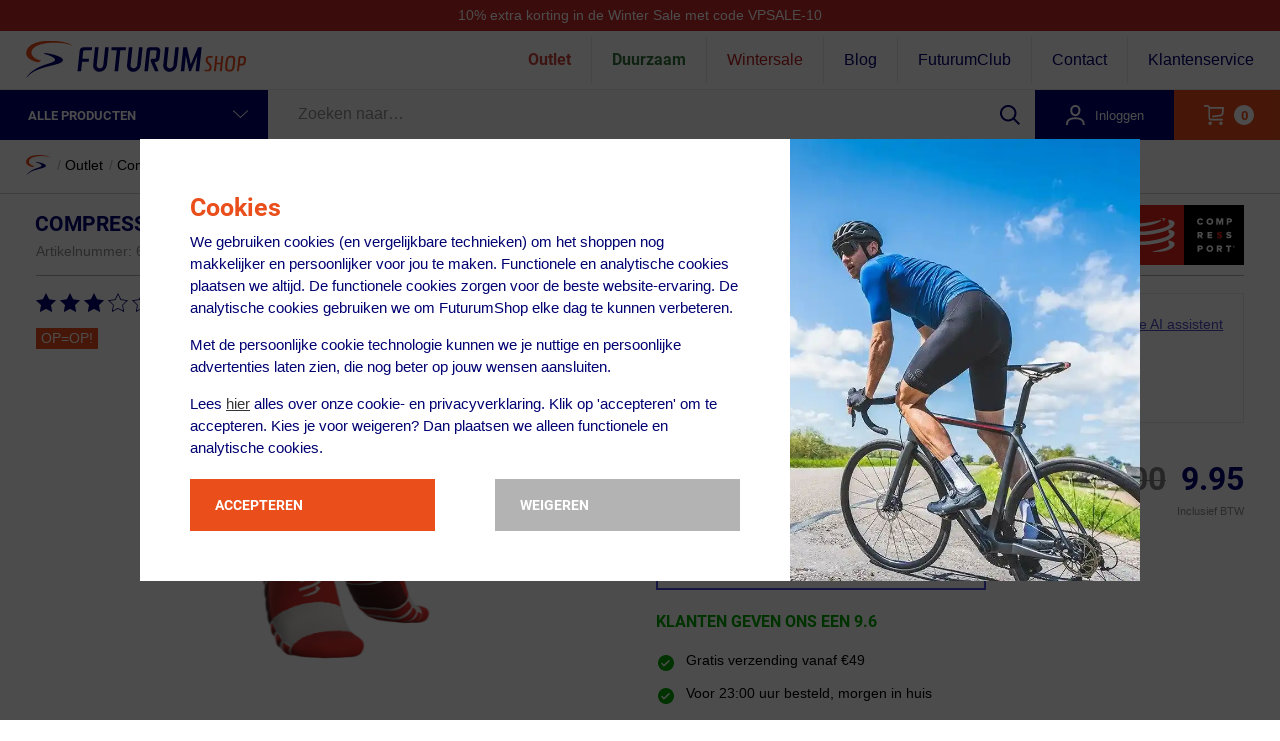

--- FILE ---
content_type: image/svg+xml
request_url: https://assets.futurumshop.nl/fonl/i/usp-icons/usp-fietser.svg
body_size: 1654
content:
<?xml version="1.0" encoding="UTF-8"?>
<svg width="36px" height="15px" viewBox="0 0 36 15" version="1.1" xmlns="http://www.w3.org/2000/svg" xmlns:xlink="http://www.w3.org/1999/xlink">
    <!-- Generator: Sketch 44.1 (41455) - http://www.bohemiancoding.com/sketch -->
    <title>usp-fietser</title>
    <desc>Created with Sketch.</desc>
    <defs></defs>
    <g id="SVG-images" stroke="none" stroke-width="1" fill="none" fill-rule="evenodd">
        <g id="usp-fietser" fill-rule="nonzero" fill="#353535">
            <g id="Group">
                <path d="M28.3487683,0.0390875668 C27.5604858,0.0390875668 26.8836815,0.642274368 26.8836815,1.40011546 C26.8836815,2.16076207 27.5608637,2.78709441 28.3487683,2.78709441 C29.1669042,2.78709441 29.8433306,2.16076207 29.8433306,1.40011546 C29.8433306,0.642625058 29.1669042,0.0390875668 28.3487683,0.0390875668 Z" id="Shape"></path>
                <path d="M29.4253822,8.37218336 L28.6892488,7.27277021 C28.5509404,7.06656449 28.6193388,6.79548112 28.8415393,6.66677789 C29.0633618,6.53912673 29.356228,6.60190024 29.4949143,6.80810596 L30.2227341,7.89454358 C30.7498932,7.65432093 31.3397824,7.51544769 31.9655714,7.51544769 C34.1395833,7.51579838 35.9084952,9.16789898 35.9084952,11.2011996 C35.9084952,13.2169657 34.1395833,14.8571429 31.9659493,14.8571429 C29.7771995,14.8571429 27.9954394,13.216615 27.9954394,11.2008489 C27.9954394,10.0646133 28.552452,9.04831369 29.4253822,8.37218336 Z M31.9659493,14.0358269 C33.6502134,14.0358269 35.0204493,12.7645756 35.0204493,11.2011996 C35.0204493,9.6230946 33.6502134,8.33991988 31.9659493,8.33991988 C31.5117232,8.33991988 31.0843275,8.43635963 30.6958547,8.60118393 L32.2928257,10.9848239 C32.4311342,11.1913803 32.3627357,11.4624637 32.1405353,11.5908162 C32.0623117,11.6360552 31.9757745,11.657798 31.8903709,11.657798 C31.7320342,11.657798 31.5770985,11.5834517 31.4871603,11.4491374 L29.9056828,9.08829235 C29.2825391,9.61187252 28.8831074,10.361297 28.8831074,11.2011996 C28.8827295,12.7645756 30.2658137,14.0358269 31.9659493,14.0358269 Z" id="Shape"></path>
                <path d="M20.8396788,7.48388559 C23.0291843,7.48388559 24.8101887,9.12581618 24.8101887,11.1429851 C24.8101887,13.1734802 23.0291843,14.8269835 20.8396788,14.8269835 C18.6660448,14.8269835 16.8971329,13.1734802 16.8971329,11.1429851 C16.8971329,9.12581618 18.6660448,7.48388559 20.8396788,7.48388559 Z M20.8396788,14.0014593 C22.5386807,14.0014593 23.9228986,12.7182845 23.9228986,11.1429851 C23.9228986,9.57960904 22.5386807,8.30835778 20.8396788,8.30835778 C19.1550369,8.30835778 17.7836672,9.57960904 17.7836672,11.1429851 C17.7836672,12.7182845 19.1550369,14.0014593 20.8396788,14.0014593 Z" id="Shape"></path>
                <path d="M20.674918,3.07886849 C20.4047253,3.32154597 20.4013243,3.72168326 20.6658486,3.97102385 L21.2957943,4.56824893 C21.5588071,4.81758952 21.988848,4.82214849 22.2567734,4.57806825 L24.449302,2.58579835 C24.7168495,2.34171811 24.7221399,1.94158082 24.4583714,1.69224023 L23.827292,1.09571654 C23.565035,0.846375948 23.1346162,0.841816978 22.8651793,1.08519584 L20.674918,3.07886849 Z" id="Shape"></path>
                <path d="M23.7449116,3.90860103 L25.2765073,2.4998793 C25.2765073,2.4998793 25.6430624,2.08045406 26.2064992,2.13340825 C26.2064992,2.13340825 26.8273756,2.16111276 27.192797,2.68293948 L28.8286909,5.03677077 L31.2812092,5.03677077 C32.1548952,5.03677077 32.1548952,6.11023286 31.2812092,6.11023286 L28.4337939,6.11023286 C28.2078146,6.11023286 27.982591,6.0036231 27.8144291,5.76971287 L26.8542059,4.35713355 L26.5379104,3.90860103 L23.7449116,3.90860103 Z" id="Shape"></path>
                <path d="M22.1483184,5.37694007 L23.2649889,4.34976906 L26.8542059,4.35713355 L24.8536463,6.18773535 L26.714008,7.07778657 C26.714008,7.07778657 27.4463625,7.41795587 27.3341286,8.0200906 L27.3341286,11.8917082 C27.3341286,12.3374352 26.9683292,12.6762017 26.4887845,12.6762017 C26.0368258,12.6762017 25.6426845,12.3374352 25.6426845,11.8917082 L25.6426845,8.8056362 L22.4574339,7.15669182 C22.0897451,6.97293026 21.8358018,6.58191091 21.8358018,6.1614336 C21.8361797,5.87632263 21.9215833,5.586302 22.1483184,5.37694007 Z" id="Shape"></path>
                <polygon id="Path-8" points="17.4584716 3.42857143 0 3.42857143 2.30728046e-16 4.57916679 17.4584716 4.57916679"></polygon>
                <polygon id="Path-8-Copy" points="18.2019632 5.71428571 5.71428571 5.71428571 5.71428571 6.86488107 18.2019632 6.86488107"></polygon>
                <polygon id="Path-8-Copy-2" points="14.8725325 8 9.14285714 8 9.14285714 9.15059536 14.8725325 9.15059536"></polygon>
            </g>
        </g>
    </g>
</svg>

--- FILE ---
content_type: image/svg+xml
request_url: https://assets.futurumshop.nl/content/banners/vendorLogos/20241008_062653_20210310_compressport_logo.svg
body_size: 1312
content:
<svg id="hulplijnen" xmlns="http://www.w3.org/2000/svg" viewBox="0 0 334.78 167.39"><defs><style>.cls-1{fill:#e2231a;}.cls-2{fill:#fff;}</style></defs><title>20210310_compressport_logo</title><rect x="167.39" width="167.39" height="167.39"/><rect class="cls-1" width="167.39" height="167.39"/><path class="cls-2" d="M237.2,128.22c0-5.47,4.14-9.17,9.59-9.17a8.19,8.19,0,0,1,7.74,4.73l-3.94,1.89a4.25,4.25,0,0,0-3.8-2.58,5.13,5.13,0,0,0,0,10.26,4.25,4.25,0,0,0,3.8-2.58l3.94,1.86a8.29,8.29,0,0,1-7.74,4.76c-5.45,0-9.59-3.72-9.59-9.17" transform="translate(-33.61 -82.1)"/><path class="cls-2" d="M277.86,128.22c0-2.9-1.88-5.13-4.81-5.13a5.14,5.14,0,0,0,0,10.26c2.93,0,4.81-2.26,4.81-5.13m-14.3,0c0-5.39,4.07-9.17,9.49-9.17s9.47,3.78,9.47,9.17-4,9.17-9.47,9.17-9.49-3.77-9.49-9.17" transform="translate(-33.61 -82.1)"/><polygon class="cls-2" points="272.66 54.98 272.66 43.25 268.19 54.98 266.17 54.98 261.68 43.25 261.68 54.98 257.11 54.98 257.11 37.24 263.46 37.24 267.18 47.03 270.88 37.24 277.23 37.24 277.23 54.98 272.66 54.98"/><path class="cls-2" d="M330.37,125.24a2,2,0,0,0-2.21-1.91h-3.61v3.8h3.61a2,2,0,0,0,2.21-1.89M320,137.07V119.34h8.87c4,0,6.17,2.69,6.17,5.9s-2.18,5.88-6.17,5.88h-4.3v5.95Z" transform="translate(-33.61 -82.1)"/><path class="cls-2" d="M249.05,163a2,2,0,0,0-2.21-1.88h-3.62V165h3.62a2,2,0,0,0,2.21-1.92m-.51,11.86-3-6h-2.34v6h-4.57V157.16h8.88c3.94,0,6.17,2.6,6.17,5.9a5.35,5.35,0,0,1-3.54,5.32l3.62,6.51Z" transform="translate(-33.61 -82.1)"/><polygon class="cls-2" points="232.93 92.79 232.93 75.06 245.93 75.06 245.93 79.05 237.5 79.05 237.5 81.81 245.74 81.81 245.74 85.8 237.5 85.8 237.5 88.8 245.93 88.8 245.93 92.79 232.93 92.79"/><path class="cls-1" d="M292.44,172.39l2.42-3.56a8.06,8.06,0,0,0,5.69,2.34c1.54,0,2.5-.53,2.5-1.41,0-2.34-10-.4-10-7.23,0-3,2.5-5.64,7-5.64a10.76,10.76,0,0,1,7.2,2.48l-2.49,3.42a8.23,8.23,0,0,0-5.19-1.86c-1.33,0-1.91.45-1.91,1.23,0,2.18,10,.53,10,7.12,0,3.56-2.63,5.93-7.39,5.93a11,11,0,0,1-7.87-2.82" transform="translate(-33.61 -82.1)"/><path class="cls-2" d="M318.38,172.39l2.42-3.56a8,8,0,0,0,5.68,2.34c1.55,0,2.5-.53,2.5-1.41,0-2.34-10-.4-10-7.23,0-3,2.5-5.64,7.05-5.64a10.78,10.78,0,0,1,7.2,2.48l-2.5,3.42a8.22,8.22,0,0,0-5.18-1.86c-1.33,0-1.92.45-1.92,1.23,0,2.18,10,.53,10,7.12,0,3.56-2.63,5.93-7.39,5.93a11,11,0,0,1-7.86-2.82" transform="translate(-33.61 -82.1)"/><path class="cls-2" d="M249.09,200.9a2,2,0,0,0-2.21-1.91h-3.62v3.8h3.62a2,2,0,0,0,2.21-1.89m-10.4,11.83V195h8.88c4,0,6.17,2.69,6.17,5.9s-2.18,5.88-6.17,5.88h-4.31v5.95Z" transform="translate(-33.61 -82.1)"/><path class="cls-2" d="M277.86,203.88c0-2.9-1.88-5.13-4.81-5.13a5.14,5.14,0,0,0,0,10.26c2.93,0,4.81-2.26,4.81-5.13m-14.3,0c0-5.4,4.07-9.17,9.49-9.17s9.47,3.77,9.47,9.17-4,9.17-9.47,9.17-9.49-3.78-9.49-9.17" transform="translate(-33.61 -82.1)"/><path class="cls-2" d="M302.9,200.88c0-1.23-1-1.89-2.21-1.89h-3.61v3.8h3.61a2,2,0,0,0,2.21-1.91m-.5,11.85-3-5.95h-2.34v5.95h-4.57V195h8.88c3.93,0,6.16,2.61,6.16,5.9a5.35,5.35,0,0,1-3.53,5.32l3.61,6.51Z" transform="translate(-33.61 -82.1)"/><polygon class="cls-2" points="289.62 130.63 289.62 116.89 284.64 116.89 284.64 112.9 299.13 112.9 299.13 116.89 294.19 116.89 294.19 130.63 289.62 130.63"/><path class="cls-2" d="M133.48,128.34c-7.56,4.54-17.89,7.67-24,9.1-48.89,11.38-49.7-1.69-49.28-6.39s6.32-7.83,6.32-7.83c-8.37,11.94,13.25,11.39,41.34,6.54a295.38,295.38,0,0,0,29.46-6.26s-.06,2.58-3.79,4.84" transform="translate(-33.61 -82.1)"/><path class="cls-2" d="M132.4,120.64s31.06-7.09,8.36,8.27c0,0,10-11.1-8.36-8.27" transform="translate(-33.61 -82.1)"/><path class="cls-2" d="M111.05,212.3c12.81-3.11,48.53-9.8,48.86-18.84,0,0,1.12-3.5-2.12-4.28v-8.31S175,183,175,191s-15.26,23.32-57.69,21.9Z" transform="translate(-33.61 -82.1)"/><path class="cls-2" d="M66.47,174.74s-5.87,3.16-6.32,7.84,5,16.36,56.17,8.15c40.26-6.44,61.24-19.49,58.22-31.65-1.62-6.54-16.74-8.4-16.74-8.4v7.48s2.89,2.88,3,4.34c.26,6-18.1,13.38-46.2,18.21s-56.46,6-48.09-6" transform="translate(-33.61 -82.1)"/><path class="cls-2" d="M66.47,146.83s-5.87,3.16-6.32,7.86,5.51,17.21,56.17,8.14c40.14-7.17,61.24-19.48,58.22-31.65-1.62-6.57-16.74-8.38-16.74-8.38v7.47s2.89,2.87,3,4.34c.26,6-18.1,13.38-46.2,18.2s-56.46,6-48.09-6" transform="translate(-33.61 -82.1)"/><path class="cls-2" d="M340.53,196.73h-.93V198h.93a.62.62,0,1,0,0-1.23m.57,3.05-.9-1.38h-.6v1.38h-.49V196.3h1.42a1.09,1.09,0,0,1,1.13,1.06,1,1,0,0,1-.89,1l.93,1.39Zm-.83-4.32a2.58,2.58,0,1,0,2.57,2.57,2.55,2.55,0,0,0-2.57-2.57m0,5.6a3,3,0,1,1,3-3,3,3,0,0,1-3,3" transform="translate(-33.61 -82.1)"/></svg>

--- FILE ---
content_type: image/svg+xml
request_url: https://assets.futurumshop.nl/fonl/i/checked-icon-white.svg
body_size: 347
content:
<?xml version="1.0" encoding="iso-8859-1"?>
<!-- Generator: Adobe Illustrator 23.0.1, SVG Export Plug-In . SVG Version: 6.00 Build 0)  -->
<svg version="1.0" id="Layer_1" xmlns="http://www.w3.org/2000/svg" xmlns:xlink="http://www.w3.org/1999/xlink" x="0px" y="0px"
	 viewBox="-49 141 512 512" style="enable-background:new -49 141 512 512;" xml:space="preserve">
<path style="fill:#FFFFFF;" d="M167.866,506.585l-93.935-93.931l31.309-31.309l62.626,62.622L308.76,303.069l31.309,31.309
	L167.866,506.585z"/>
</svg>
